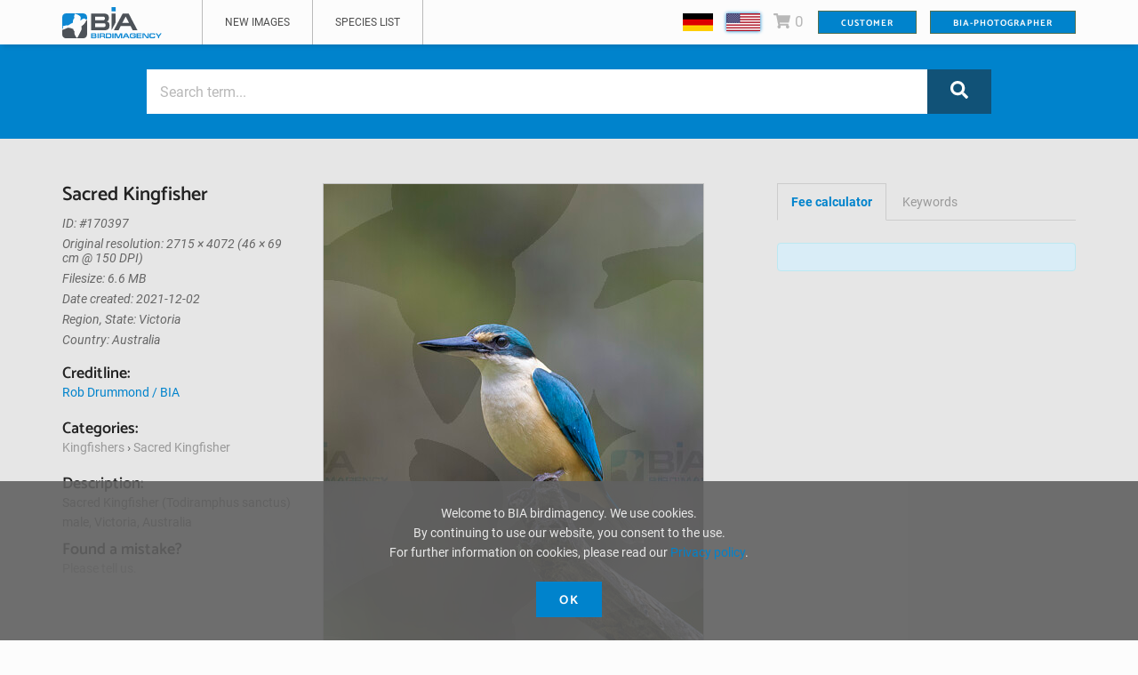

--- FILE ---
content_type: text/html; charset=UTF-8
request_url: https://www.birdimagency.com/en/image/Sacred-Kingfisher-170397.html
body_size: 7367
content:
<!doctype html>
<html lang="en">
    <head>
        <meta charset="utf-8"/>
        <meta http-equiv="X-UA-Compatible" content="IE=edge"/>
        <meta name="viewport" content="width=device-width, initial-scale=1"/>
        <meta http-equiv="content-type" content="text/html; charset=UTF-8" />
        <meta http-equiv="content-language" content="en">
        <meta name="google-site-verification" content="puOB3SwGV8tUr93G13hux1qzfhap-vJ_pcGW0axkF1Y" />
        <meta name="p:domain_verify" content="ec676b46a83fd731981e636ee8c25526" />
        <meta name="msvalidate.01" content="7439E6F049533664DF414D7CC8DDB724" />


        
          

 
          

  

        
        <!-- Title Of Site -->
        <title>Sacred Kingfisher - BIA birdimagency</title>
                    <meta name="keywords" content="male, bird, birds, species, December, Victoria, animal, animals" />            <meta name="description" content="Sacred Kingfisher (Todiramphus sanctus) male, Victoria, Australia" />        
        <script type="text/javascript">
            var URLROOT = "";
            var TEMPLATE = "AXstore";
            var dojoConfig = {isDebug: false, parseOnLoad: true};

            function IECompat()
            {
                if (typeof(window.scrollX) == "undefined" && typeof(document.documentElement.scrollLeft) != "undefined")
                    window.scrollX = document.documentElement.scrollLeft;
                if (typeof(window.scrollY) == "undefined" && typeof(document.documentElement.scrollTop) != "undefined")
                    window.scrollY = document.documentElement.scrollTop;
            }

            IECompat();

            function SynchronizeSearchForms()
            {
                dojo.byId("sf_q").value = dojo.byId("q").value;
            }

            // for AJAX requests
            // nodeID - ID of DOM element to place the fetched data
            // targetURL - URL of data source
            function getDataAXAJ(nodeID, targetURL) {
                var targetNode = dojo.byId(nodeID);

                var xhrArgs = {
                    url: targetURL,
                    handleAs: "text",
                    load: function(data){
                        targetNode.innerHTML = data;
                    },
                    error: function(error){
                        targetNode.innerHTML = "An unexpected error occurred: " + error;
                    }
                }

                //Call the asynchronous xhrGet
                var deferred = dojo.xhrGet(xhrArgs);
            }

        </script>

        <script src="/dojo/dojo/dojo.js" type="text/javascript"></script>
        <script src="/data/compiled_52250a86a0ac7c4ba10ef9bee0e62991.js" type="text/javascript"></script>



                    <script src="/script/frontend/thumbnail_preview_advanced.js" type="text/javascript"></script>
        
        <!-- Fav and Touch Icons -->
        <link rel="apple-touch-icon" sizes="57x57" href="/data/template/AXstore/images/ico/apple-icon-57x57.png">
        <link rel="apple-touch-icon" sizes="60x60" href="/data/template/AXstore/images/ico/apple-icon-60x60.png">
        <link rel="apple-touch-icon" sizes="72x72" href="/data/template/AXstore/images/ico/apple-icon-72x72.png">
        <link rel="apple-touch-icon" sizes="76x76" href="/data/template/AXstore/images/ico/apple-icon-76x76.png">
        <link rel="apple-touch-icon" sizes="114x114" href="/data/template/AXstore/images/ico/apple-icon-114x114.png">
        <link rel="apple-touch-icon" sizes="120x120" href="/data/template/AXstore/images/ico/apple-icon-120x120.png">
        <link rel="apple-touch-icon" sizes="144x144" href="/data/template/AXstore/images/ico/apple-icon-144x144.png">
        <link rel="apple-touch-icon" sizes="152x152" href="/data/template/AXstore/images/ico/apple-icon-152x152.png">
        <link rel="apple-touch-icon" sizes="180x180" href="/data/template/AXstore/images/ico/apple-icon-180x180.png">
        <link rel="icon" type="image/png" sizes="192x192"  href="/data/template/AXstore/images/ico/android-icon-192x192.png">
        <link rel="icon" type="image/png" sizes="32x32" href="/data/template/AXstore/images/ico/favicon-32x32.png">
        <link rel="icon" type="image/png" sizes="96x96" href="/data/template/AXstore/images/ico/favicon-96x96.png">
        <link rel="icon" type="image/png" sizes="16x16" href="/data/template/AXstore/images/ico/favicon-16x16.png">
        <link rel="manifest" href="/data/template/AXstore/manifest.json">
        <meta name="msapplication-TileColor" content="#0083CC">
        <meta name="msapplication-TileImage" content="/data/template/AXstore/images/ico/ms-icon-144x144.png">
        <meta name="theme-color" content="#0083CC">

        <!-- CSS Plugins -->

        <!-- CSS Font Icons -->
        <link rel="stylesheet" href="/data/template/AXstore/icons/font-awesome/css/font-awesome.min.css">

        <!-- CSS Custom -->

        <link href="/data/compiled_c803d5e774b7ad09d9600a7d7856dfa2.css" rel="stylesheet">

        <!-- HTML5 shim and Respond.js for IE8 support of HTML5 elements and media queries -->
        <!--[if lt IE 9]>
        <script src="https://oss.maxcdn.com/html5shiv/3.7.2/html5shiv.min.js"></script>
        <script src="https://oss.maxcdn.com/respond/1.4.2/respond.min.js"></script>
        <![endif]-->

        <script>
            //thanks for https://stackoverflow.com/users/1813240/mario
            window.addEventListener('DOMContentLoaded', function() {
                var bodyClass = 'no--ie';
                var ua = window.navigator.userAgent;

                var msie = ua.indexOf('MSIE ');
                if (msie > 0) {
                    // IE 10 or older => return version number
                    bodyClass = 'is--ie is--ie-' + parseInt(ua.substring(msie + 5, ua.indexOf('.', msie)), 10);
                }

                var trident = ua.indexOf('Trident/');
                if (trident > 0) {
                    // IE 11 => return version number
                    var rv = ua.indexOf('rv:');
                    bodyClass = 'is--ie is--ie-' + parseInt(ua.substring(rv + 3, ua.indexOf('.', rv)), 10);
                }

                var edge = ua.indexOf('Edge/');
                if (edge > 0) {
                    // Edge => return version number
                    bodyClass = 'is--Edge is--Edge-' + parseInt(ua.substring(edge + 5, ua.indexOf('.', edge)), 10);
                }

                jQuery('html').addClass(bodyClass);
            });
        </script>

                                    
    </head>

    <body class="page-id-default">
    <div class="moduleName-detail">

        	<!-- BEGIN # MODAL LOGIN modals.tpl -->
	<div class="modal fade modal-login modal-border-transparent" id="loginModal" tabindex="-1" role="dialog" aria-hidden="true">
		
		<div class="modal-dialog">
		
			<div class="modal-content">
				
				<button type="button" class="btn btn-close close" data-dismiss="modal" aria-label="Close">
					<span class="fa fa-remove" aria-hidden="true"></span>
				</button>
				
				<div class="clear"></div>
				
				<!-- Begin # DIV Form -->
				<div id="modal-login-form-wrapper">
					
					<!-- Begin # Login Form -->
					<form id="login-form" method="post" action="/en/my">
					
						<div class="modal-body pb-5">
					
							<h4>Customer</h4>
						
							<!--button class="btn btn-facebook btn-block">Sign-in with Facebook</button>
							
							<div class="modal-seperator">
								<span>or</span>
							</div-->
                            							
							<div class="form-group"> 
								<input required id="login_username" class="form-control" placeholder="E-Mail" name="cl[customer_number]" type="text"  /> 
							</div>
							<div class="form-group"> 
								<input required id="login_password" class="form-control" placeholder="Password" type="password" name="cl[password]" /> 
							</div>
			
							<div class="form-group mt-10 mb-10">
								<div class="row gap-5">
									<!--div class="col-xs-6 col-sm-6 col-md-6">
										<div class="checkbox-block fa-checkbox"> 
											<input id="remember_me_checkbox" name="remember_me_checkbox" class="checkbox" value="First Choice" type="checkbox"> 
											<label class="" for="remember_me_checkbox">remember</label>
										</div>
									</div-->
									<div class="col-xs-6 col-sm-6 col-md-6 text-right mt-5"> 
										<button id="login_lost_btn" type="button" class="btn btn-link">Forgot Password</button>
									</div>
								</div>
							</div>
						
						</div>
						
						<div class="modal-footer">
						
							<div class="row gap-10">
								<div class="col-xs-6 col-sm-6 mb-10">
									<button type="submit" class="btn btn-primary btn-sm btn-block">Customer</button>
								</div>
								<div class="col-xs-6 col-sm-6 mb-10">
									<button type="submit" class="btn btn-main btn-sm btn-block btn-inverse" data-dismiss="modal" aria-label="Close">Abort</button>
								</div>
							</div>
							<div class="text-left">
								no account?
								<!--button id="login_register_btn" type="button" class="btn btn-link">Register</button-->
                                                                                                                    <a href="/en/my/" class="btn">
											Register now
                                        </a>
                                    								
							</div>
							
						</div>
					
					</form>
					<!-- End # Login Form -->
								
					<!-- Begin | Lost Password Form -->
					<form id="lost-form" style="display:none;" method="post" action="/en/my/?cpr=1">
						<div class="modal-body pb-5">
						
							<h4>Forgot Password</h4>

							<div class="form-group"> 
								<input required id="cpr[email]" name="cpr[email]" class="form-control" type="text" placeholder="Enter Your Email" >
							</div>
							
							<div class="text-center mt-10 mb-10">
								<button id="lost_login_btn" type="button" class="btn btn-link">Customer</button> or 
								<a id="" type="button" class="btn btn-link" href="/en/my/#register-form">Register now</a>
							</div>
							
						</div>
						
						<div class="modal-footer mt-10">
							
							<div class="row gap-10">
								<div class="col-xs-6 col-sm-6">
									<button type="submit" class="btn btn-primary btn-sm btn-block">Submit</button>
								</div>
								<div class="col-xs-6 col-sm-6">
									<button type="submit" class="btn btn-main btn-sm btn-inverse btn-block" data-dismiss="modal" aria-label="Close">Cancel</button>
								</div>
							</div>
							
						</div>
						
					</form>
					<!-- End | Lost Password Form -->
								
					<!-- Begin | Register Form -->

					<!-- End | Register Form -->
								
				</div>
				<!-- End # DIV Form -->
								
			</div>
		</div>
	
	</div>
	<!-- END # MODAL LOGIN -->

        <!-- start Container Wrapper -->
        <div class="wrapper container-wrapper page-detail" id="page-container-wrapper">

            		<!-- start Header header.tpl -->
		<header id="header">
	  
			<!-- start Navbar (Menu) -->
			<nav class="navbar navbar-default navbar-fixed-top navbar-sticky-function">
				
				<div class="container">
						
					<div class="navbar-header">
						<a class="navbar-brand" href="/"><img src="/data/template/AXstore/images/logo/bia_logo.svg" alt=""></a>
					</div>
						
					<div id="navbar" class="collapse navbar-collapse navbar-arrow pull-left">
					
						<ul class="nav navbar-nav" id="responsive-menu">
                                                                                                                                                                                                                                                                                                                                                                                                                                                                                                                                                                                                                                                        <li><a href="https://www.birdimagency.com/en/s/index0.html" class="">New images</a></li>
                                                                                                                                                                                                                                                                        <li><a href="https://www.birdimagency.com/Specieslist-436.html" class="">Species list</a></li>
                                                                                                                                                                                                                                                
                            						</ul>
					
					</div><!--/.nav-collapse -->
				
					<div class="pull-right">
						<div class="navbar-mini">
							<ul class="clearfix">
																<li class="dropdown hide-mobile">
										<a href="/de/"
										   style="display: inline-block; vertical-align: middle; "
										   class=""><img
													src="/data/template/AXstore/img/de.gif"
													style="vertical-align: middle;"
													alt="de" /></a>
								</li>
																<li class="dropdown hide-mobile">
										<a href="/en/"
										   style="display: inline-block; vertical-align: middle;  box-shadow: 0 0 4px 0 var(--primary);"
										   class="active"><img
													src="/data/template/AXstore/img/en.gif"
													style="vertical-align: middle;"
													alt="en" /></a>
								</li>
																<li class="dropdown">

                                   <a href="/en/cart?cart=" id="go-to-cart" class=" empty">
									   <i class="fa fa-shopping-cart"></i>
									   <span class="minicart_itemcount">0</span>
								   </a>
                                   <div id="cart-cont-popup" style="display: none">
                                        <div id="minicartthumbnails"></div>
                                   </div>
                                </li>
																<li class="user-action">
                                                                                    <a data-toggle="modal" href="#loginModal" class="btn btn-primary">Customer</a>
                                        								</li>
																<li class="user-action xss-hidden"><a href="/backend" class="btn btn-primary">BIA-Photographer</a></li>
																
							</ul>
						</div>
						
					</div>
				
				</div>
				
				<div id="slicknav-mobile"></div>
				
			</nav>
			<!-- end Navbar (Menu) -->

		</header>
		<!-- end Header -->

            <!-- start Main Wrapper -->
            <div class="main-wrapper" id="main-wrapper">

                                    			<!-- start hero-header.tpl -->
			<div class="hero">
				<div class="container">
					<div class="row gap-0">


						<div class="col-md-10 col-md-offset-1">
						
							<form action="/en/s/index0.html" method="get" class="searchform">
							    <div class="input-group-search-form-wrapper size-lg">
						
						            <div class="input-group search-bar bg-change-focus-addclass">
								
                                                                                <input type="text" class="form-control" placeholder="Search term..." name="q[]" id="q"  >
                                        <input type="hidden" name="ipp" value="50">
                                        <input type="hidden" name="srt" value="timestamp_upload:DESC">


										<button class="btn btn-primary hidden-xss"><i class="fa fa-search"></i></button>
								    </div><!-- /input-group -->
								
								
								    <button class="btn btn-primary btn-block bt visible-xss">Search Image</button>
							
							    </div>
							 </form>

						</div>
						
					</div>

				</div>
				
			</div>
			<!-- end hero-header -->
                
                <div class="content-wrapper">

                    <div id="content">

                        
                               <div class="detail-wrapper" itemscope itemtype="http://schema.org/Thing">
    <meta itemprop="image" content="/data/media/preview/detail/Sacred-Kingfisher-170397.jpg" />
    <meta itemprop="name" content="Sacred Kingfisher" />
    <meta itemprop="description" content="Sacred Kingfisher (Todiramphus sanctus) male, Victoria, Australia" />
    <div class="container">

        <div class="section-sm">

            <div class="row">

                <div class="col-xs-12 col-sm-12 col-md-3">

                    <div class="row">

                        <div class="col-xs-12 mb-20">
                            <h3 class="detail-title">Sacred Kingfisher</h3>
                            <p class="detail-meta">ID: #170397 </p>

                                                            <p class="detail-meta">Original resolution: 2715 &times; 4072 (46 &times; 69 cm @ 150 DPI)</p>
                                                                                                                <p class="detail-meta">Filesize: 6.6 MB</p>
                                                        <p class="detail-meta">Date created: 2021-12-02</p>
                                                                                    <p class="detail-meta">Region, State: Victoria</p>
                                                                                    <p class="detail-meta">Country: Australia</p>
                                                    </div>
                        <div class="col-xs-12 col-sm-6 col-md-12 mb-20">
                            <div class="detail-sm-section">
                                <h4>Creditline:</h4>
                                <a href="/en/s/index0.html?a=Rob Drummond&c=" class="block author-link">
                                    Rob Drummond / BIA
                                </a>
                            </div>
                        </div>
                        <div class="col-xs-12 col-sm-6 col-md-12 mb-20">
                            <div class="detail-sm-section">
                                <h4>Categories:</h4>
                                <div class="categories-list">
                                                                                                                        <a href="/Kingfishers-133/index.html">
                                                Kingfishers
                                            </a>
                                             &rsaquo;                                                                                     <a href="/Sacred-Kingfisher-1071/index.html">
                                                Sacred Kingfisher
                                            </a>
                                                                                    
                                                                    </div>
                                <div class="categories-list">
                                                                </div>
                                <div class="categories-list">
                                                                </div>
                            </div>

                        </div>
                        <div class="col-xs-12 mb-2">
                            <div class="detail-sm-section">
                                <h4>Description:</h4>
                                <p class="mb-10">Sacred Kingfisher (Todiramphus sanctus) male, Victoria, Australia</p>
                            </div>
                        </div>
                        <div class="col-xs-12 mb-2">
                            <div class="detail-sm-section">
                                <h4>Found a mistake?</h4>
                                <p class="mb-10"><a  href="mailto:support@birdimagency.com?subject=Found a mistake? - ID 170397 - Sacred Kingfisher (Todiramphus sanctus) male, Victoria, Australia">Please tell us.</a></p>
                            </div>
                        </div>

                    </div>

                </div>

                <div class="col-xs-12 col-sm-12 col-md-9">

                    <div class="row">

                        <div class="col-xs-12 col-sm-6 col-md-7 mb-30-sm">
                            <div class="detail-image">
                                <!--script type="text/javascript" src="/script/rtzoomfe.js"></script-->
                                <!--div data-dojo-type="as.rtZoomFe" data-dojo-props="
                                    ImgURL: '/data/media/preview/detail/Sacred-Kingfisher-170397.jpg',
                                    ImgId: 170397,
                                    OriginalResolution: [2715,4072]
                                "-->

                                    <div class="media">

                                                                                    <script type="text/javascript" src="/script/rtzoomfe.js"></script>
                                            <div data-dojo-type="as.rtZoomFe" data-dojo-props="
                                                ImgURL: '/data/media/preview/detail/Sacred%20Kingfisher-170397.jpg',
                                                ImgId: 170397,
                                                OriginalResolution: [2715,4072]
                                            "></div>
                                            <noscript>
                                                <img  loading="lazy" src="/data/media/preview/detail/Sacred-Kingfisher-170397.jpg"/>
                                            </noscript>
                                                                            </div>

                                <!--/div-->

                                <div class="mt-15">
                                    <!--a href="#" class="mr-15"><i class="fa fa-star"></i> Save to my box</a-->
                                                                        <!--a href="#"><i class="fa fa-search"></i> Find Similar</a-->
                                </div>

                                <!--div class="social-share clearfix">
                                    <a href="#" class="social-facebook">
                                        <span class="block">
                                            <i class="fa fa-facebook-official"></i>
                                        </span>
                                        share on Facebook
                                    </a>
                                    <a href="#" class="social-twitter">
                                        <span class="block">
                                            <i class="fa fa-twitter"></i>
                                        </span>
                                        share on Twitter
                                    </a>
                                    <a href="#" class="social-pinterest">
                                        <span class="block">
                                            <i class="fa fa-pinterest-p"></i>
                                        </span>
                                        share on Pinterest
                                    </a>
                                </div-->
                            </div>
                        </div>

                        <div class="col-xs-12 col-sm-6 col-md-5">

                            <div class="detail-tab">

                                <!-- Nav tabs -->
                                <ul class="nav nav-tabs" role="tablist">
                                    <li role="presentation" class="active"><a href="#priceTab" data-toggle="tab" id="ShowBuyTab" class="text-primary font700 ">Fee calculator</a></li>
                                    <li role="presentation"><a href="#keywardTab" data-toggle="tab">Keywords</a></li>

                                </ul>

                                <!-- Tab panes -->
                                <div class="tab-content">

                                    <div role="tabpanel" class="tab-pane fade" id="keywardTab">

                                        <div class="detail-sm-section">
                                            <div class="image-detail-keywords">
                                                                                                                                                    <a href="/en/tag/Todiramphus" class="detail-collection">Todiramphus</a>
                                                    <!--a href="/en/s/index0.html?q=Todiramphus&ipp=50&srt=timestamp_upload%3ADESC" class="detail-collection">Todiramphus</a-->
                                                                                                    <a href="/en/tag/sanctus" class="detail-collection">sanctus</a>
                                                    <!--a href="/en/s/index0.html?q=sanctus&ipp=50&srt=timestamp_upload%3ADESC" class="detail-collection">sanctus</a-->
                                                                                                    <a href="/en/tag/Sacred" class="detail-collection">Sacred</a>
                                                    <!--a href="/en/s/index0.html?q=Sacred&ipp=50&srt=timestamp_upload%3ADESC" class="detail-collection">Sacred</a-->
                                                                                                    <a href="/en/tag/Kingfisher" class="detail-collection">Kingfisher</a>
                                                    <!--a href="/en/s/index0.html?q=Kingfisher&ipp=50&srt=timestamp_upload%3ADESC" class="detail-collection">Kingfisher</a-->
                                                                                                    <a href="/en/tag/male" class="detail-collection">male</a>
                                                    <!--a href="/en/s/index0.html?q=male&ipp=50&srt=timestamp_upload%3ADESC" class="detail-collection">male</a-->
                                                                                                    <a href="/en/tag/Kingfishers" class="detail-collection">Kingfishers</a>
                                                    <!--a href="/en/s/index0.html?q=Kingfishers&ipp=50&srt=timestamp_upload%3ADESC" class="detail-collection">Kingfishers</a-->
                                                                                                    <a href="/en/tag/Alcedinidae" class="detail-collection">Alcedinidae</a>
                                                    <!--a href="/en/s/index0.html?q=Alcedinidae&ipp=50&srt=timestamp_upload%3ADESC" class="detail-collection">Alcedinidae</a-->
                                                                                                    <a href="/en/tag/SAKI" class="detail-collection">SAKI</a>
                                                    <!--a href="/en/s/index0.html?q=SAKI&ipp=50&srt=timestamp_upload%3ADESC" class="detail-collection">SAKI</a-->
                                                                                                    <a href="/en/tag/TODSAN" class="detail-collection">TODSAN</a>
                                                    <!--a href="/en/s/index0.html?q=TODSAN&ipp=50&srt=timestamp_upload%3ADESC" class="detail-collection">TODSAN</a-->
                                                                                                    <a href="/en/tag/Victoria" class="detail-collection">Victoria</a>
                                                    <!--a href="/en/s/index0.html?q=Victoria&ipp=50&srt=timestamp_upload%3ADESC" class="detail-collection">Victoria</a-->
                                                                                                    <a href="/en/tag/Australia" class="detail-collection">Australia</a>
                                                    <!--a href="/en/s/index0.html?q=Australia&ipp=50&srt=timestamp_upload%3ADESC" class="detail-collection">Australia</a-->
                                                                                                    <a href="/en/tag/bird" class="detail-collection">bird</a>
                                                    <!--a href="/en/s/index0.html?q=bird&ipp=50&srt=timestamp_upload%3ADESC" class="detail-collection">bird</a-->
                                                                                                    <a href="/en/tag/birds" class="detail-collection">birds</a>
                                                    <!--a href="/en/s/index0.html?q=birds&ipp=50&srt=timestamp_upload%3ADESC" class="detail-collection">birds</a-->
                                                                                                    <a href="/en/tag/species" class="detail-collection">species</a>
                                                    <!--a href="/en/s/index0.html?q=species&ipp=50&srt=timestamp_upload%3ADESC" class="detail-collection">species</a-->
                                                                                                    <a href="/en/tag/animal" class="detail-collection">animal</a>
                                                    <!--a href="/en/s/index0.html?q=animal&ipp=50&srt=timestamp_upload%3ADESC" class="detail-collection">animal</a-->
                                                                                                    <a href="/en/tag/animals" class="detail-collection">animals</a>
                                                    <!--a href="/en/s/index0.html?q=animals&ipp=50&srt=timestamp_upload%3ADESC" class="detail-collection">animals</a-->
                                                                                                    <a href="/en/tag/December" class="detail-collection">December</a>
                                                    <!--a href="/en/s/index0.html?q=December&ipp=50&srt=timestamp_upload%3ADESC" class="detail-collection">December</a-->
                                                                                            </div>
                                        </div>

                                    </div> <!-- #detail-tab-1 -->










                                    <div role="tabpanel" class="tab-pane fade in active" id="priceTab">
                                    <div class="alert alert-info">
                                        <p></p>
                                    </div>

                                        <script defer src="/script/price.js" type="text/javascript"></script><div id="price_placeholder" pgid="46" mid="170397"></div>
                                                                                
                                        <script type="text/javascript">

                                                function cartNotEmpty(){
                                                    var cart = document.getElementById("go-to-cart");
                                                    cart.classList.remove("empty");
                                                    animateMe( '#go-to-cart i', 'bounce' );
//                                                    jQuery('#go-to-cart i').addClass('bounce animated').one('webkitAnimationEnd mozAnimationEnd MSAnimationEnd oanimationend animationend', function(){
//                                                      $(this).removeClass('bounce animated');
//                                                    });
                                                }
                                                function cartIsEmpty(){
                                                    var cart = document.getElementById("go-to-cart");
                                                    cart.classList.add("empty");
                                                }


                                        </script>
                                        
                                        <div id="priceTabAjaxContent">
                                            <script defer src="/script/price.js" type="text/javascript"></script><div id="price_placeholder" pgid="46" mid="170397"></div>
                                        </div>
                                    </div> <!-- #detail-tab-3 -->

                                </div>

                            </div>
                        </div>
                    </div>

                </div>

            </div>

    </div>

</div>
</div>










                        
                        

                    </div>

                </div>

            </div>
            <!-- end Main Wrapper -->

            
        </div> <!-- / .wrapper -->
        <!-- end Container Wrapper -->
        		<div class="footer-wrapper scrollspy-footer" id="footer-wrapper">
				
			<!--footer class="main-footer">
			
				<div class="container">
				
					<div class="social-footer clearfix">
						<a href="#"><i class="fa fa-facebook-official"></i></a>
						<a href="#"><i class="fa fa-twitter"></i></a>
						<a href="#"><i class="fa fa-google-plus "></i></a>
						<a href="#"><i class="fa fa-codepen"></i></a>
						<a href="#"><i class="fa fa-behance"></i></a>
						<a href="#"><i class="fa fa-github"></i></a>
						<a href="#"><i class="fa fa-jsfiddle"></i></a>
						<a href="#"><i class="fa fa-stack-overflow"></i></a>
					</div>
					
				</div>
				
			</footer-->
			
			<footer class="secondary-footer">
			
				<div class="container">
				
					<div class="row">
					
						<div class="col-sm-7">
							<ul class="secondary-footer-menu left-footer-menu clearfix">
                               
                                                                                                                                                                                                        <li><a href="/en/About-64.html" class="">About</a></li>
                                                                                                                                                                                                                                                            <li><a href="/en/Conditions-22.html" class="">Conditions</a></li>
                                                                                                                                                                                                                                                            <li><a href="/en/Privacy-23.html" class="">Privacy</a></li>
                                                                                                                                                                                                                                                            <li><a href="/en/Pricing-63.html" class="">Pricing</a></li>
                                                                                                                                                                                                                                                            <li><a href="/en/Imprint-21.html" class="">Imprint</a></li>
                                                                                                                                                             
                                                                    <li><a data-toggle="modal" href="#loginModal">Customer</a></li>
                                                                    
                                                          
                            </ul>
						</div>
						
						<div class="col-sm-5">
						    <div class="text-right">
								Copyright 2026 &copy; BIA birdimagency - All rights reserved
								<br/>
																	<a href="/de/"
									   style="display: inline-block; vertical-align: middle;"
									   class=""><img
												src="/data/template/AXstore/img/de.gif"
												style="vertical-align: middle;"
												alt="de" /></a>
																	<a href="/en/"
									   style="display: inline-block; vertical-align: middle; box-shadow: 0 0 4px 0 var(--primary);"
									   class="active"><img
												src="/data/template/AXstore/img/en.gif"
												style="vertical-align: middle;"
												alt="en" /></a>
															</div>

						</div>
						
					</div>
				
				</div>
				
			</footer>			
		</div>
    </div>

    <!-- start Back To Top -->
    <div id="back-to-top">
        <a href="#"><i class="fa fa-chevron-up"></i></a>
    </div>
    <!-- end Back To Top -->

    <!-- JS -->
    <script type="text/javascript" src="/data/compiled_49181bb201c6fe5c0097a424f8f3cf4b.js"></script>

            <div id="cookie-alert" >
            <div class="cookie-alert-container">
                <span id="cookie-alert-text">
                                            Welcome to BIA birdimagency. We use cookies. <br/>
                        By continuing to use our website, you consent to the use. <br/>
                        For further information on cookies, please read our <a href="https://www.birdimagency.com/en/Privacy-23.html" target="_blank">Privacy policy</a>.
                                    </span>
                <br/>
                <br/>
                <a href="#" id="close-cookie-alert" class="btn btn-primary">Ok</a>
            </div>
        </div>
    
    <script>
        window.addEventListener('DOMContentLoaded', function() {
            var list = document.getElementsByTagName('script');
            var i = list.length, flag = false;
            while (i--) {
                if (list[i].src === '/script/frontend/thumbnail_preview_advanced.js') {
                    flag = true;
                    break;
                }
            }

            // if we didn't already find it on the page, add it
            if (!flag) {
                var tag = document.createElement('script');
                tag.src = '/script/frontend/thumbnail_preview_advanced.js';
                document.getElementsByTagName('body')[0].appendChild(tag);
            }
        });
    </script>

    
        <script>
            window.intercomSettings = {
                app_id: "gp09065d",
                alignment: 'left',
                //horizontal_padding: 70,
                //vertical_padding: 50,
            };
        </script>
        <script>(function () {
                var w = window;
                var ic = w.Intercom;
                if (typeof ic === "function") {
                    ic('reattach_activator');
                    ic('update', intercomSettings);
                } else {
                    var d = document;
                    var i = function () {
                        i.c(arguments)
                    };
                    i.q = [];
                    i.c = function (args) {
                        i.q.push(args)
                    };
                    w.Intercom = i;

                    function l() {
                        var s = d.createElement('script');
                        s.type = 'text/javascript';
                        s.async = true;
                        s.src = 'https://widget.intercom.io/widget/gp09065d';
                        var x = d.getElementsByTagName('script')[0];
                        x.parentNode.insertBefore(s, x);
                    }

                    if (w.attachEvent) {
                        w.attachEvent('onload', l);
                    } else {
                        w.addEventListener('load', l, false);
                    }
                }
            })()</script>

    

    <div style="text-align: right; padding: 0 8px;"><a href="http://www.xmstore.de/" style="text-decoration: none;">Powered by xmstore</a></div></body>
    </html>


--- FILE ---
content_type: application/javascript
request_url: https://www.birdimagency.com/dojo/dijit/_base.js
body_size: 132
content:
/*
	Copyright (c) 2004-2011, The Dojo Foundation All Rights Reserved.
	Available via Academic Free License >= 2.1 OR the modified BSD license.
	see: http://dojotoolkit.org/license for details
*/


if(!dojo._hasResource["dijit._base"]){
dojo._hasResource["dijit._base"]=true;
dojo.provide("dijit._base");
dojo.require("dijit._base.focus");
dojo.require("dijit._base.manager");
dojo.require("dijit._base.place");
dojo.require("dijit._base.popup");
dojo.require("dijit._base.scroll");
dojo.require("dijit._base.sniff");
dojo.require("dijit._base.typematic");
dojo.require("dijit._base.wai");
dojo.require("dijit._base.window");
}


--- FILE ---
content_type: application/javascript
request_url: https://www.birdimagency.com/dojo/dijit/_Widget.js
body_size: 1192
content:
/*
	Copyright (c) 2004-2011, The Dojo Foundation All Rights Reserved.
	Available via Academic Free License >= 2.1 OR the modified BSD license.
	see: http://dojotoolkit.org/license for details
*/


if(!dojo._hasResource["dijit._Widget"]){
dojo._hasResource["dijit._Widget"]=true;
dojo.provide("dijit._Widget");
dojo.require("dijit._WidgetBase");
dojo.require("dijit._base");
dojo.connect(dojo,"_connect",function(_1,_2){
if(_1&&dojo.isFunction(_1._onConnect)){
_1._onConnect(_2);
}
});
dijit._connectOnUseEventHandler=function(_3){
};
dijit._lastKeyDownNode=null;
if(dojo.isIE){
(function(){
var _4=function(_5){
dijit._lastKeyDownNode=_5.srcElement;
};
dojo.doc.attachEvent("onkeydown",_4);
dojo.addOnWindowUnload(function(){
dojo.doc.detachEvent("onkeydown",_4);
});
})();
}else{
dojo.doc.addEventListener("keydown",function(_6){
dijit._lastKeyDownNode=_6.target;
},true);
}
(function(){
dojo.declare("dijit._Widget",dijit._WidgetBase,{_deferredConnects:{onClick:"",onDblClick:"",onKeyDown:"",onKeyPress:"",onKeyUp:"",onMouseMove:"",onMouseDown:"",onMouseOut:"",onMouseOver:"",onMouseLeave:"",onMouseEnter:"",onMouseUp:""},onClick:dijit._connectOnUseEventHandler,onDblClick:dijit._connectOnUseEventHandler,onKeyDown:dijit._connectOnUseEventHandler,onKeyPress:dijit._connectOnUseEventHandler,onKeyUp:dijit._connectOnUseEventHandler,onMouseDown:dijit._connectOnUseEventHandler,onMouseMove:dijit._connectOnUseEventHandler,onMouseOut:dijit._connectOnUseEventHandler,onMouseOver:dijit._connectOnUseEventHandler,onMouseLeave:dijit._connectOnUseEventHandler,onMouseEnter:dijit._connectOnUseEventHandler,onMouseUp:dijit._connectOnUseEventHandler,create:function(_7,_8){
this._deferredConnects=dojo.clone(this._deferredConnects);
for(var _9 in this.attributeMap){
delete this._deferredConnects[_9];
}
for(_9 in this._deferredConnects){
if(this[_9]!==dijit._connectOnUseEventHandler){
delete this._deferredConnects[_9];
}
}
this.inherited(arguments);
if(this.domNode){
for(_9 in this.params){
this._onConnect(_9);
}
}
},_onConnect:function(_a){
if(_a in this._deferredConnects){
var _b=this[this._deferredConnects[_a]||"domNode"];
this.connect(_b,_a.toLowerCase(),_a);
delete this._deferredConnects[_a];
}
},focused:false,isFocusable:function(){
return this.focus&&(dojo.style(this.domNode,"display")!="none");
},onFocus:function(){
},onBlur:function(){
},_onFocus:function(e){
this.onFocus();
},_onBlur:function(){
this.onBlur();
},setAttribute:function(_c,_d){
dojo.deprecated(this.declaredClass+"::setAttribute(attr, value) is deprecated. Use set() instead.","","2.0");
this.set(_c,_d);
},attr:function(_e,_f){
if(dojo.config.isDebug){
var _10=arguments.callee._ach||(arguments.callee._ach={}),_11=(arguments.callee.caller||"unknown caller").toString();
if(!_10[_11]){
dojo.deprecated(this.declaredClass+"::attr() is deprecated. Use get() or set() instead, called from "+_11,"","2.0");
_10[_11]=true;
}
}
var _12=arguments.length;
if(_12>=2||typeof _e==="object"){
return this.set.apply(this,arguments);
}else{
return this.get(_e);
}
},nodesWithKeyClick:["input","button"],connect:function(obj,_13,_14){
var d=dojo,dc=d._connect,_15=this.inherited(arguments,[obj,_13=="ondijitclick"?"onclick":_13,_14]);
if(_13=="ondijitclick"){
if(d.indexOf(this.nodesWithKeyClick,obj.nodeName.toLowerCase())==-1){
var m=d.hitch(this,_14);
_15.push(dc(obj,"onkeydown",this,function(e){
if((e.keyCode==d.keys.ENTER||e.keyCode==d.keys.SPACE)&&!e.ctrlKey&&!e.shiftKey&&!e.altKey&&!e.metaKey){
dijit._lastKeyDownNode=e.target;
if(!("openDropDown" in this&&obj==this._buttonNode)){
e.preventDefault();
}
}
}),dc(obj,"onkeyup",this,function(e){
if((e.keyCode==d.keys.ENTER||e.keyCode==d.keys.SPACE)&&e.target==dijit._lastKeyDownNode&&!e.ctrlKey&&!e.shiftKey&&!e.altKey&&!e.metaKey){
dijit._lastKeyDownNode=null;
return m(e);
}
}));
}
}
return _15;
},_onShow:function(){
this.onShow();
},onShow:function(){
},onHide:function(){
},onClose:function(){
return true;
}});
})();
}


--- FILE ---
content_type: application/javascript
request_url: https://www.birdimagency.com/dojo/dijit/_base/scroll.js
body_size: 121
content:
/*
	Copyright (c) 2004-2011, The Dojo Foundation All Rights Reserved.
	Available via Academic Free License >= 2.1 OR the modified BSD license.
	see: http://dojotoolkit.org/license for details
*/


if(!dojo._hasResource["dijit._base.scroll"]){
dojo._hasResource["dijit._base.scroll"]=true;
dojo.provide("dijit._base.scroll");
dojo.require("dojo.window");
dijit.scrollIntoView=function(_1,_2){
dojo.window.scrollIntoView(_1,_2);
};
}
